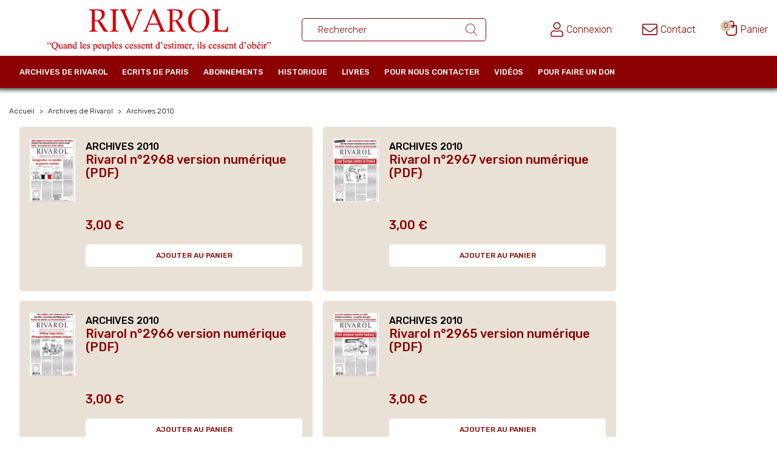

--- FILE ---
content_type: text/html; charset=utf-8
request_url: https://rivarol.com/9-archives-2010?page=2
body_size: 9496
content:
<!doctype html>
<html lang="fr">

  <head>
    
      
  <meta charset="utf-8">


  <meta http-equiv="x-ua-compatible" content="ie=edge">



  <title>Rivarol Archives 2010 (2)</title>
  <meta name="description" content="Rivarol Archives 2010">
  <meta name="keywords" content="Rivarol Archives 2010">
        <link rel="canonical" href="https://rivarol.com/9-archives-2010?page=2">
    
                  <link rel="alternate" href="https://rivarol.com/9-archives-2010" hreflang="fr">
        



  <meta name="viewport" content="width=device-width, initial-scale=1">



  <link rel="icon" type="image/vnd.microsoft.icon" href="/img/favicon.ico?1605608912">
  <link rel="shortcut icon" type="image/x-icon" href="/img/favicon.ico?1605608912">



    <link rel="stylesheet" href="https://rivarol.com/themes/rivarol/assets/cache/theme-250fdb63.css" type="text/css" media="all">

<link href="https://fonts.googleapis.com/css2?family=Rubik:wght@300;500&display=swap" rel="stylesheet">




  

  <script type="text/javascript">
        var MONDIALRELAY_ADDRESS_OPC = false;
        var MONDIALRELAY_AJAX_CHECKOUT_URL = "https:\/\/rivarol.com\/module\/mondialrelay\/ajaxCheckout";
        var MONDIALRELAY_CARRIER_METHODS = [];
        var MONDIALRELAY_COUNTRY_ISO = "";
        var MONDIALRELAY_DISPLAY_MAP = false;
        var MONDIALRELAY_ENSEIGNE = false;
        var MONDIALRELAY_LANG_ISO = "fr-FR";
        var MONDIALRELAY_NATIVE_RELAY_CARRIERS_IDS = [];
        var MONDIALRELAY_NO_SELECTION_ERROR = "Veuillez s\u00e9lectionner un Point Relais\u00ae.";
        var MONDIALRELAY_POSTCODE = "";
        var MONDIALRELAY_SAVE_RELAY_ERROR = "An unknown error has occurred; your selected Point Relais\u00ae could not be saved.\t";
        var MONDIALRELAY_SELECTED_RELAY_IDENTIFIER = null;
        var MONDIALRELAY_SELECTED_RELAY_INFOS = [];
        var ec_custom_ajax_url = "https:\/\/rivarol.com\/modules\/ec_customhtml\/ajax.php";
        var ec_custom_token = "f4ffca8bca0ec96499c085895052de01";
        var ec_lang = 1;
        var ec_shop = 1;
        var prestashop = {"cart":{"products":[],"totals":{"total":{"type":"total","label":"Total","amount":0,"value":"0,00\u00a0\u20ac"},"total_including_tax":{"type":"total","label":"Total TTC","amount":0,"value":"0,00\u00a0\u20ac"},"total_excluding_tax":{"type":"total","label":"Total HT :","amount":0,"value":"0,00\u00a0\u20ac"}},"subtotals":{"products":{"type":"products","label":"Sous-total","amount":0,"value":"0,00\u00a0\u20ac"},"discounts":null,"shipping":{"type":"shipping","label":"Livraison","amount":0,"value":"gratuit"},"tax":null},"products_count":0,"summary_string":"0 articles","vouchers":{"allowed":1,"added":[]},"discounts":[],"minimalPurchase":0,"minimalPurchaseRequired":""},"currency":{"name":"Euro","iso_code":"EUR","iso_code_num":"978","sign":"\u20ac"},"customer":{"lastname":null,"firstname":null,"email":null,"birthday":null,"newsletter":null,"newsletter_date_add":null,"optin":null,"website":null,"company":null,"siret":null,"ape":null,"is_logged":false,"gender":{"type":null,"name":null},"addresses":[]},"language":{"name":"Fran\u00e7ais (French)","iso_code":"fr","locale":"fr-FR","language_code":"fr","is_rtl":"0","date_format_lite":"d\/m\/Y","date_format_full":"d\/m\/Y H:i:s","id":1},"page":{"title":"","canonical":"https:\/\/rivarol.com\/9-archives-2010?page=2","meta":{"title":"Rivarol Archives 2010 (2)","description":"Rivarol Archives 2010","keywords":"Rivarol Archives 2010","robots":"index"},"page_name":"category","body_classes":{"lang-fr":true,"lang-rtl":false,"country-FR":true,"currency-EUR":true,"layout-left-column":true,"page-category":true,"tax-display-enabled":true,"category-id-9":true,"category-Archives 2010":true,"category-id-parent-6":true,"category-depth-level-3":true},"admin_notifications":[]},"shop":{"name":"Rivarol","logo":"\/img\/rivarol-logo-1602173266.jpg","stores_icon":"\/img\/logo_stores.png","favicon":"\/img\/favicon.ico"},"urls":{"base_url":"https:\/\/rivarol.com\/","current_url":"https:\/\/rivarol.com\/9-archives-2010?page=2","shop_domain_url":"https:\/\/rivarol.com","img_ps_url":"https:\/\/rivarol.com\/img\/","img_cat_url":"https:\/\/rivarol.com\/img\/c\/","img_lang_url":"https:\/\/rivarol.com\/img\/l\/","img_prod_url":"https:\/\/rivarol.com\/img\/p\/","img_manu_url":"https:\/\/rivarol.com\/img\/m\/","img_sup_url":"https:\/\/rivarol.com\/img\/su\/","img_ship_url":"https:\/\/rivarol.com\/img\/s\/","img_store_url":"https:\/\/rivarol.com\/img\/st\/","img_col_url":"https:\/\/rivarol.com\/img\/co\/","img_url":"https:\/\/rivarol.com\/themes\/rivarol\/assets\/img\/","css_url":"https:\/\/rivarol.com\/themes\/rivarol\/assets\/css\/","js_url":"https:\/\/rivarol.com\/themes\/rivarol\/assets\/js\/","pic_url":"https:\/\/rivarol.com\/upload\/","pages":{"address":"https:\/\/rivarol.com\/adresse","addresses":"https:\/\/rivarol.com\/adresses","authentication":"https:\/\/rivarol.com\/authentification","cart":"https:\/\/rivarol.com\/panier","category":"https:\/\/rivarol.com\/index.php?controller=category","cms":"https:\/\/rivarol.com\/index.php?controller=cms","contact":"https:\/\/rivarol.com\/index.php?controller=contact","discount":"https:\/\/rivarol.com\/bons-de-reduction","guest_tracking":"https:\/\/rivarol.com\/suivi-commande-invite","history":"https:\/\/rivarol.com\/historique-des-commandes","identity":"https:\/\/rivarol.com\/identite","index":"https:\/\/rivarol.com\/","my_account":"https:\/\/rivarol.com\/mon-compte","order_confirmation":"https:\/\/rivarol.com\/index.php?controller=order-confirmation","order_detail":"https:\/\/rivarol.com\/index.php?controller=order-detail","order_follow":"https:\/\/rivarol.com\/details-de-la-commande","order":"https:\/\/rivarol.com\/commande","order_return":"https:\/\/rivarol.com\/index.php?controller=order-return","order_slip":"https:\/\/rivarol.com\/avoirs","pagenotfound":"https:\/\/rivarol.com\/index.php?controller=pagenotfound","password":"https:\/\/rivarol.com\/mot-de-passe-oublie","pdf_invoice":"https:\/\/rivarol.com\/index.php?controller=pdf-invoice","pdf_order_return":"https:\/\/rivarol.com\/index.php?controller=pdf-order-return","pdf_order_slip":"https:\/\/rivarol.com\/index.php?controller=pdf-order-slip","prices_drop":"https:\/\/rivarol.com\/promotions","product":"https:\/\/rivarol.com\/index.php?controller=product","search":"https:\/\/rivarol.com\/recherche","sitemap":"https:\/\/rivarol.com\/plan-du-site","stores":"https:\/\/rivarol.com\/magasins","supplier":"https:\/\/rivarol.com\/fournisseurs","register":"https:\/\/rivarol.com\/authentification?create_account=1","order_login":"https:\/\/rivarol.com\/commande?login=1"},"alternative_langs":{"fr":"https:\/\/rivarol.com\/9-archives-2010"},"theme_assets":"\/themes\/rivarol\/assets\/","actions":{"logout":"https:\/\/rivarol.com\/?mylogout="},"no_picture_image":{"bySize":{"small_default":{"url":"https:\/\/rivarol.com\/img\/p\/fr-default-small_default.jpg","width":98,"height":98},"cart_default":{"url":"https:\/\/rivarol.com\/img\/p\/fr-default-cart_default.jpg","width":125,"height":125},"home_default":{"url":"https:\/\/rivarol.com\/img\/p\/fr-default-home_default.jpg","width":152,"height":213},"home_une":{"url":"https:\/\/rivarol.com\/img\/p\/fr-default-home_une.jpg","width":286,"height":402},"large_default":{"url":"https:\/\/rivarol.com\/img\/p\/fr-default-large_default.jpg","width":340,"height":477},"medium_default":{"url":"https:\/\/rivarol.com\/img\/p\/fr-default-medium_default.jpg","width":452,"height":452}},"small":{"url":"https:\/\/rivarol.com\/img\/p\/fr-default-small_default.jpg","width":98,"height":98},"medium":{"url":"https:\/\/rivarol.com\/img\/p\/fr-default-home_une.jpg","width":286,"height":402},"large":{"url":"https:\/\/rivarol.com\/img\/p\/fr-default-medium_default.jpg","width":452,"height":452},"legend":""}},"configuration":{"display_taxes_label":true,"display_prices_tax_incl":true,"is_catalog":false,"show_prices":true,"opt_in":{"partner":false},"quantity_discount":{"type":"discount","label":"Remise"},"voucher_enabled":1,"return_enabled":0},"field_required":[],"breadcrumb":{"links":[{"title":"Accueil","url":"https:\/\/rivarol.com\/"},{"title":"Archives de Rivarol","url":"https:\/\/rivarol.com\/6-archives-de-rivarol"},{"title":"Archives 2010","url":"https:\/\/rivarol.com\/9-archives-2010"}],"count":3},"link":{"protocol_link":"https:\/\/","protocol_content":"https:\/\/"},"time":1769758554,"static_token":"e0a8a8d247451be0ee28b2908b844f10","token":"212a2566d86a88886af23851012f9f00"};
        var psemailsubscription_subscription = "https:\/\/rivarol.com\/module\/ps_emailsubscription\/subscription";
      </script>
  <script src='https://js.heliumads.com/js/helium-v5.js' id='helium' data-origin='rivarol' nowprocket async></script>



  <!-- emarketing start -->


<!-- emarketing end -->  <link rel="prefetch" href="https://www.paypal.com/sdk/js?components=marks,funding-eligibility&amp;client-id=AXjYFXWyb4xJCErTUDiFkzL0Ulnn-bMm4fal4G-1nQXQ1ZQxp06fOuE7naKUXGkq2TZpYSiI9xXbs4eo&amp;merchant-id=YGGM65T8EURGY&amp;currency=EUR&amp;intent=capture&amp;commit=false&amp;vault=false&amp;integration-date=2022-14-06&amp;disable-funding=card,paylater" as="script">




    
  </head>

  <body id="category" class="categorylike lang-fr country-fr currency-eur layout-left-column page-category tax-display-enabled category-id-9 category-archives-2010 category-id-parent-6 category-depth-level-3">

    
      
    

    <main>
      
              

      <header id="header">
        
          
  <div class="header-banner">
    <!-- Static Block module -->
<!-- /Static block module -->
  </div>




  <nav class="header-nav">
    <div class="container header-nav-inner">
      <div id="_desktop_logo">
                  <a href="https://rivarol.com/">
            <img class="logo img-responsive" src="/img/rivarol-logo-1602173266.jpg" alt="Rivarol">
          </a>
              </div>
      <div id="nav1">
        <!-- Block search module TOP -->
<div id="search_widget" class="search-widget" data-search-controller-url="//rivarol.com/recherche">
	<form method="get" action="//rivarol.com/recherche">
		<input type="hidden" name="controller" value="search">
		<input type="text" name="s" value="" placeholder="Rechercher" aria-label="Rechercher un ouvrage">
		<button type="submit">
			<svg xmlns="http://www.w3.org/2000/svg" width="19.258" height="20" viewBox="0 0 19.258 20"><defs></defs><path class="a" d="M20.135,19.361l-5.611-5.835a7.936,7.936,0,1,0-.558.509l5.624,5.849a.378.378,0,1,0,.544-.523ZM8.913,15.1A7.174,7.174,0,1,1,16.087,7.93,7.182,7.182,0,0,1,8.913,15.1Z" transform="translate(-0.983)"/></svg>
			      				</button>
	</form>
</div>
<!-- /Block search module TOP -->
<!-- Static Block module -->
<!-- /Static block module -->
      </div>
      <div id="nav2">
        <div class="mobile">
          <div id="menu-icon">
            <i class="material-icons d-inline">&#xE5D2;</i>
          </div>
        </div>
        <div class="searchtrigger">
          <svg xmlns="http://www.w3.org/2000/svg" viewBox="0 0 512 512" width="25" height="25"><path d="M508.5 481.6l-129-129c-2.3-2.3-5.3-3.5-8.5-3.5h-10.3C395 312 416 262.5 416 208 416 93.1 322.9 0 208 0S0 93.1 0 208s93.1 208 208 208c54.5 0 104-21 141.1-55.2V371c0 3.2 1.3 6.2 3.5 8.5l129 129c4.7 4.7 12.3 4.7 17 0l9.9-9.9c4.7-4.7 4.7-12.3 0-17zM208 384c-97.3 0-176-78.7-176-176S110.7 32 208 32s176 78.7 176 176-78.7 176-176 176z"/></svg>
        </div>
        <div id="_desktop_user_info">
  <div class="user-info">
          <a
        href="https://rivarol.com/mon-compte"
        title="Identifiez-vous"
        rel="nofollow"
      >
        <svg xmlns="http://www.w3.org/2000/svg" viewBox="0 0 448 512" width="20.858" height="25"><path d="M313.6 288c-28.7 0-42.5 16-89.6 16-47.1 0-60.8-16-89.6-16C60.2 288 0 348.2 0 422.4V464c0 26.5 21.5 48 48 48h352c26.5 0 48-21.5 48-48v-41.6c0-74.2-60.2-134.4-134.4-134.4zM416 464c0 8.8-7.2 16-16 16H48c-8.8 0-16-7.2-16-16v-41.6C32 365.9 77.9 320 134.4 320c19.6 0 39.1 16 89.6 16 50.4 0 70-16 89.6-16 56.5 0 102.4 45.9 102.4 102.4V464zM224 256c70.7 0 128-57.3 128-128S294.7 0 224 0 96 57.3 96 128s57.3 128 128 128zm0-224c52.9 0 96 43.1 96 96s-43.1 96-96 96-96-43.1-96-96 43.1-96 96-96z"/></svg>
        <span>Connexion</span>
      </a>
      </div>
</div>
<div id="_desktop_contact_link">
  <div id="contact-link">
      <a href="https://rivarol.com/index.php?controller=contact">
        <svg xmlns="http://www.w3.org/2000/svg" viewBox="0 0 512 512" width="25" height="25"><path d="M464 64H48C21.5 64 0 85.5 0 112v288c0 26.5 21.5 48 48 48h416c26.5 0 48-21.5 48-48V112c0-26.5-21.5-48-48-48zM48 96h416c8.8 0 16 7.2 16 16v41.4c-21.9 18.5-53.2 44-150.6 121.3-16.9 13.4-50.2 45.7-73.4 45.3-23.2.4-56.6-31.9-73.4-45.3C85.2 197.4 53.9 171.9 32 153.4V112c0-8.8 7.2-16 16-16zm416 320H48c-8.8 0-16-7.2-16-16V195c22.8 18.7 58.8 47.6 130.7 104.7 20.5 16.4 56.7 52.5 93.3 52.3 36.4.3 72.3-35.5 93.3-52.3 71.9-57.1 107.9-86 130.7-104.7v205c0 8.8-7.2 16-16 16z"/></svg>
        <span>Contact</span>
      </a>
  </div>
</div>
<div id="_desktop_cart">
  <div class="blockcart cart-preview inactive" data-refresh-url="//rivarol.com/module/ps_shoppingcart/ajax">
    <div class="header">
              <div class="grp-svg">
          <svg width="19px" height="25px" viewBox="0 0 21 28" version="1.1" xmlns="http://www.w3.org/2000/svg" xmlns:xlink="http://www.w3.org/1999/xlink">
          <g stroke="none" stroke-width="1" fill="none" fill-rule="evenodd">
              <g id="header---ui" transform="translate(-1327.000000, -103.000000)">
                  <g id="icon-panier">
                      <g transform="translate(1327.000000, 103.000000)">
                          <path d="M2,9 C1.44771525,9 1,9.44771525 1,10 L1,22 C1,24.7614237 3.23857625,27 6,27 L14,27 C16.7614237,27 19,24.7614237 19,22 L19,10 C19,9.44771525 18.5522847,9 18,9 L2,9 Z" id="Rectangle" stroke="#8B0000" stroke-width="2"></path>
                          <path d="M14,1 L6,1 L6,7.89285714 C6,10.1658594 7.79566215,12 10,12 C12.2043379,12 14,10.1658594 14,7.89285714 L14,1 Z" id="Rectangle" stroke="#8B0000" stroke-width="2" transform="translate(10.000000, 6.500000) rotate(-180.000000) translate(-10.000000, -6.500000) "></path>
                      </g>
                  </g>
              </g>
          </g>
        </svg>
          <span class="cart-products-count">0</span>
        </div>
        <span>Panier</span>
          </div>
  </div>
</div>
<!-- Static Block module -->
<!-- /Static block module -->
      </div>
    </div>
  </nav>




  <div class="header-top">
    <div class="container">
      

<div class="menu js-top-menu position-static hidden-sm-down" id="_desktop_top_menu">
    
          <ul class="top-menu" id="top-menu" data-depth="0">
                    <li class="category" id="category-6">
                          <a
                class="dropdown-item"
                href="https://rivarol.com/6-archives-de-rivarol" data-depth="0"
                              >
                                                                      <span class="float-xs-right chevronmenu">
                    <span data-target="#top_sub_menu_13216" data-toggle="collapse" class="navbar-toggler collapse-icons">
                      <i class="material-icons add">&#xE313;</i>
                      <i class="material-icons remove">&#xE316;</i>
                    </span>
                  </span>
                                Archives de Rivarol
              </a>
                            <div  class="popover sub-menu js-sub-menu collapse" id="top_sub_menu_13216">
                
          <ul class="top-menu"  data-depth="1">
                    <li class="category" id="category-34">
                          <a
                class="dropdown-item dropdown-submenu"
                href="https://rivarol.com/34-version-papier-1-an-d-archive" data-depth="1"
                              >
                                Version papier
              </a>
                          </li>
                    <li class="category" id="category-87">
                          <a
                class="dropdown-item dropdown-submenu"
                href="https://rivarol.com/87-archives-2026" data-depth="1"
                              >
                                Archives 2026
              </a>
                          </li>
                    <li class="category" id="category-86">
                          <a
                class="dropdown-item dropdown-submenu"
                href="https://rivarol.com/86-archives-2025" data-depth="1"
                              >
                                Archives 2025
              </a>
                          </li>
                    <li class="category" id="category-76">
                          <a
                class="dropdown-item dropdown-submenu"
                href="https://rivarol.com/76-archives-2024" data-depth="1"
                              >
                                Archives 2024
              </a>
                          </li>
                    <li class="category" id="category-61">
                          <a
                class="dropdown-item dropdown-submenu"
                href="https://rivarol.com/61-archives-2023" data-depth="1"
                              >
                                Archives 2023
              </a>
                          </li>
                    <li class="category" id="category-50">
                          <a
                class="dropdown-item dropdown-submenu"
                href="https://rivarol.com/50-archives-2022" data-depth="1"
                              >
                                Archives 2022
              </a>
                          </li>
                    <li class="category" id="category-49">
                          <a
                class="dropdown-item dropdown-submenu"
                href="https://rivarol.com/49-archives-2021" data-depth="1"
                              >
                                Archives 2021
              </a>
                          </li>
                    <li class="category" id="category-45">
                          <a
                class="dropdown-item dropdown-submenu"
                href="https://rivarol.com/45-archives-2020" data-depth="1"
                              >
                                Archives 2020
              </a>
                          </li>
                    <li class="category" id="category-42">
                          <a
                class="dropdown-item dropdown-submenu"
                href="https://rivarol.com/42-archives-2019" data-depth="1"
                              >
                                Archives 2019
              </a>
                          </li>
                    <li class="category" id="category-41">
                          <a
                class="dropdown-item dropdown-submenu"
                href="https://rivarol.com/41-archives-2018" data-depth="1"
                              >
                                Archives 2018
              </a>
                          </li>
                    <li class="category" id="category-39">
                          <a
                class="dropdown-item dropdown-submenu"
                href="https://rivarol.com/39-archives-2017" data-depth="1"
                              >
                                Archives 2017
              </a>
                          </li>
                    <li class="category" id="category-33">
                          <a
                class="dropdown-item dropdown-submenu"
                href="https://rivarol.com/33-archives-2016" data-depth="1"
                              >
                                Archives 2016
              </a>
                          </li>
                    <li class="category" id="category-31">
                          <a
                class="dropdown-item dropdown-submenu"
                href="https://rivarol.com/31-archives-2015" data-depth="1"
                              >
                                Archives 2015
              </a>
                          </li>
                    <li class="category" id="category-29">
                          <a
                class="dropdown-item dropdown-submenu"
                href="https://rivarol.com/29-archives-2014" data-depth="1"
                              >
                                Archives 2014
              </a>
                          </li>
                    <li class="category" id="category-25">
                          <a
                class="dropdown-item dropdown-submenu"
                href="https://rivarol.com/25-archives-2013" data-depth="1"
                              >
                                Archives 2013
              </a>
                          </li>
                    <li class="category" id="category-21">
                          <a
                class="dropdown-item dropdown-submenu"
                href="https://rivarol.com/21-archives-2012" data-depth="1"
                              >
                                Archives 2012
              </a>
                          </li>
                    <li class="category" id="category-8">
                          <a
                class="dropdown-item dropdown-submenu"
                href="https://rivarol.com/8-archives-2011" data-depth="1"
                              >
                                Archives 2011
              </a>
                          </li>
                    <li class="category current " id="category-9">
                          <a
                class="dropdown-item dropdown-submenu"
                href="https://rivarol.com/9-archives-2010" data-depth="1"
                              >
                                Archives 2010
              </a>
                          </li>
                    <li class="category" id="category-10">
                          <a
                class="dropdown-item dropdown-submenu"
                href="https://rivarol.com/10-archives-2009" data-depth="1"
                              >
                                Archives 2009
              </a>
                          </li>
                    <li class="category" id="category-11">
                          <a
                class="dropdown-item dropdown-submenu"
                href="https://rivarol.com/11-archives-2008" data-depth="1"
                              >
                                Archives 2008
              </a>
                          </li>
                    <li class="category" id="category-67">
                          <a
                class="dropdown-item dropdown-submenu"
                href="https://rivarol.com/67-archives-2007" data-depth="1"
                              >
                                Archives 2007
              </a>
                          </li>
                    <li class="category" id="category-66">
                          <a
                class="dropdown-item dropdown-submenu"
                href="https://rivarol.com/66-archives-2006" data-depth="1"
                              >
                                Archives 2006
              </a>
                          </li>
                    <li class="category" id="category-51">
                          <a
                class="dropdown-item dropdown-submenu"
                href="https://rivarol.com/51-archives-2005" data-depth="1"
                              >
                                Archives 2005
              </a>
                          </li>
                    <li class="category" id="category-52">
                          <a
                class="dropdown-item dropdown-submenu"
                href="https://rivarol.com/52-archives-2004" data-depth="1"
                              >
                                Archives 2004
              </a>
                          </li>
                    <li class="category" id="category-53">
                          <a
                class="dropdown-item dropdown-submenu"
                href="https://rivarol.com/53-archives-2003" data-depth="1"
                              >
                                Archives 2003
              </a>
                          </li>
                    <li class="category" id="category-54">
                          <a
                class="dropdown-item dropdown-submenu"
                href="https://rivarol.com/54-archives-2002" data-depth="1"
                              >
                                Archives 2002
              </a>
                          </li>
                    <li class="category" id="category-56">
                          <a
                class="dropdown-item dropdown-submenu"
                href="https://rivarol.com/56-archives-2001" data-depth="1"
                              >
                                Archives 2001
              </a>
                          </li>
                    <li class="category" id="category-57">
                          <a
                class="dropdown-item dropdown-submenu"
                href="https://rivarol.com/57-archives-2000" data-depth="1"
                              >
                                Archives 2000
              </a>
                          </li>
                    <li class="category" id="category-58">
                          <a
                class="dropdown-item dropdown-submenu"
                href="https://rivarol.com/58-archives-1999" data-depth="1"
                              >
                                Archives 1999
              </a>
                          </li>
                    <li class="category" id="category-59">
                          <a
                class="dropdown-item dropdown-submenu"
                href="https://rivarol.com/59-archives-1998" data-depth="1"
                              >
                                Archives 1998
              </a>
                          </li>
                    <li class="category" id="category-60">
                          <a
                class="dropdown-item dropdown-submenu"
                href="https://rivarol.com/60-archives-1997" data-depth="1"
                              >
                                Archives 1997
              </a>
                          </li>
                    <li class="category" id="category-62">
                          <a
                class="dropdown-item dropdown-submenu"
                href="https://rivarol.com/62-archives-1996" data-depth="1"
                              >
                                Archives 1996
              </a>
                          </li>
                    <li class="category" id="category-63">
                          <a
                class="dropdown-item dropdown-submenu"
                href="https://rivarol.com/63-archives-1995" data-depth="1"
                              >
                                Archives 1995
              </a>
                          </li>
                    <li class="category" id="category-64">
                          <a
                class="dropdown-item dropdown-submenu"
                href="https://rivarol.com/64-archives-1994" data-depth="1"
                              >
                                Archives 1994
              </a>
                          </li>
                    <li class="category" id="category-65">
                          <a
                class="dropdown-item dropdown-submenu"
                href="https://rivarol.com/65-archives-1993" data-depth="1"
                              >
                                Archives 1993
              </a>
                          </li>
                    <li class="category" id="category-68">
                          <a
                class="dropdown-item dropdown-submenu"
                href="https://rivarol.com/68-archives-1992" data-depth="1"
                              >
                                Archives 1992
              </a>
                          </li>
                    <li class="category" id="category-69">
                          <a
                class="dropdown-item dropdown-submenu"
                href="https://rivarol.com/69-archives-1991" data-depth="1"
                              >
                                Archives 1991
              </a>
                          </li>
                    <li class="category" id="category-70">
                          <a
                class="dropdown-item dropdown-submenu"
                href="https://rivarol.com/70-archives-1990" data-depth="1"
                              >
                                Archives 1990
              </a>
                          </li>
                    <li class="category" id="category-74">
                          <a
                class="dropdown-item dropdown-submenu"
                href="https://rivarol.com/74-archives-1989" data-depth="1"
                              >
                                Archives 1989
              </a>
                          </li>
                    <li class="category" id="category-75">
                          <a
                class="dropdown-item dropdown-submenu"
                href="https://rivarol.com/75-archives-1988" data-depth="1"
                              >
                                Archives 1988
              </a>
                          </li>
                    <li class="category" id="category-77">
                          <a
                class="dropdown-item dropdown-submenu"
                href="https://rivarol.com/77-archives-1987" data-depth="1"
                              >
                                Archives 1987
              </a>
                          </li>
                    <li class="category" id="category-78">
                          <a
                class="dropdown-item dropdown-submenu"
                href="https://rivarol.com/78-archives-1986" data-depth="1"
                              >
                                Archives 1986
              </a>
                          </li>
                    <li class="category" id="category-79">
                          <a
                class="dropdown-item dropdown-submenu"
                href="https://rivarol.com/79-archives-1985" data-depth="1"
                              >
                                Archives 1985
              </a>
                          </li>
                    <li class="category" id="category-80">
                          <a
                class="dropdown-item dropdown-submenu"
                href="https://rivarol.com/80-archives-1984" data-depth="1"
                              >
                                Archives 1984
              </a>
                          </li>
                    <li class="category" id="category-81">
                          <a
                class="dropdown-item dropdown-submenu"
                href="https://rivarol.com/81-archives-1983" data-depth="1"
                              >
                                Archives 1983
              </a>
                          </li>
                    <li class="category" id="category-82">
                          <a
                class="dropdown-item dropdown-submenu"
                href="https://rivarol.com/82-archives-1982" data-depth="1"
                              >
                                Archives 1982
              </a>
                          </li>
                    <li class="category" id="category-83">
                          <a
                class="dropdown-item dropdown-submenu"
                href="https://rivarol.com/83-archives-1981" data-depth="1"
                              >
                                Archives 1981
              </a>
                          </li>
                    <li class="category" id="category-84">
                          <a
                class="dropdown-item dropdown-submenu"
                href="https://rivarol.com/84-archives-1980" data-depth="1"
                              >
                                Archives 1980
              </a>
                          </li>
                    <li class="category" id="category-85">
                          <a
                class="dropdown-item dropdown-submenu"
                href="https://rivarol.com/85-archives-1979" data-depth="1"
                              >
                                Archives 1979
              </a>
                          </li>
              </ul>
    
              </div>
                          </li>
                    <li class="category" id="category-7">
                          <a
                class="dropdown-item"
                href="https://rivarol.com/7-ecrits-de-paris" data-depth="0"
                              >
                                                                      <span class="float-xs-right chevronmenu">
                    <span data-target="#top_sub_menu_98430" data-toggle="collapse" class="navbar-toggler collapse-icons">
                      <i class="material-icons add">&#xE313;</i>
                      <i class="material-icons remove">&#xE316;</i>
                    </span>
                  </span>
                                Ecrits de Paris
              </a>
                            <div  class="popover sub-menu js-sub-menu collapse" id="top_sub_menu_98430">
                
          <ul class="top-menu"  data-depth="1">
                    <li class="category" id="category-73">
                          <a
                class="dropdown-item dropdown-submenu"
                href="https://rivarol.com/73-archive-edp-2021" data-depth="1"
                              >
                                Archive EdP 2021
              </a>
                          </li>
                    <li class="category" id="category-46">
                          <a
                class="dropdown-item dropdown-submenu"
                href="https://rivarol.com/46-archives-edp-2020" data-depth="1"
                              >
                                Archives EdP 2020
              </a>
                          </li>
                    <li class="category" id="category-43">
                          <a
                class="dropdown-item dropdown-submenu"
                href="https://rivarol.com/43-archives-edp-209" data-depth="1"
                              >
                                Archives EdP 2019
              </a>
                          </li>
                    <li class="category" id="category-40">
                          <a
                class="dropdown-item dropdown-submenu"
                href="https://rivarol.com/40-archives-edp-2018" data-depth="1"
                              >
                                Archives EdP 2018
              </a>
                          </li>
                    <li class="category" id="category-38">
                          <a
                class="dropdown-item dropdown-submenu"
                href="https://rivarol.com/38-archives-edp-2017" data-depth="1"
                              >
                                Archives EdP 2017
              </a>
                          </li>
                    <li class="category" id="category-32">
                          <a
                class="dropdown-item dropdown-submenu"
                href="https://rivarol.com/32-archives-edp-2016" data-depth="1"
                              >
                                Archives EDP 2016
              </a>
                          </li>
                    <li class="category" id="category-30">
                          <a
                class="dropdown-item dropdown-submenu"
                href="https://rivarol.com/30-archives-edp-2015" data-depth="1"
                              >
                                Archives EDP 2015
              </a>
                          </li>
                    <li class="category" id="category-27">
                          <a
                class="dropdown-item dropdown-submenu"
                href="https://rivarol.com/27-archives-edp-2014" data-depth="1"
                              >
                                Archives EDP 2014
              </a>
                          </li>
                    <li class="category" id="category-26">
                          <a
                class="dropdown-item dropdown-submenu"
                href="https://rivarol.com/26-archives-edp-2013" data-depth="1"
                              >
                                Archives EdP 2013
              </a>
                          </li>
                    <li class="category" id="category-15">
                          <a
                class="dropdown-item dropdown-submenu"
                href="https://rivarol.com/15-archivesedp-2012" data-depth="1"
                              >
                                Archives EdP 2012
              </a>
                          </li>
                    <li class="category" id="category-12">
                          <a
                class="dropdown-item dropdown-submenu"
                href="https://rivarol.com/12-archivesedp-2011" data-depth="1"
                              >
                                Archives EdP 2011
              </a>
                          </li>
                    <li class="category" id="category-13">
                          <a
                class="dropdown-item dropdown-submenu"
                href="https://rivarol.com/13-archivesedp-2010" data-depth="1"
                              >
                                Archives EdP 2010
              </a>
                          </li>
                    <li class="category" id="category-14">
                          <a
                class="dropdown-item dropdown-submenu"
                href="https://rivarol.com/14-archivesedp-2009" data-depth="1"
                              >
                                Archives EdP 2009
              </a>
                          </li>
                    <li class="category" id="category-22">
                          <a
                class="dropdown-item dropdown-submenu"
                href="https://rivarol.com/22-archives-edp-2008" data-depth="1"
                              >
                                Archives EdP 2008
              </a>
                          </li>
                    <li class="category" id="category-23">
                          <a
                class="dropdown-item dropdown-submenu"
                href="https://rivarol.com/23-archives-edp-2007" data-depth="1"
                              >
                                Archives EdP 2007
              </a>
                          </li>
                    <li class="category" id="category-35">
                          <a
                class="dropdown-item dropdown-submenu"
                href="https://rivarol.com/35-archives-2006" data-depth="1"
                              >
                                Archives EdP 2006
              </a>
                          </li>
                    <li class="category" id="category-36">
                          <a
                class="dropdown-item dropdown-submenu"
                href="https://rivarol.com/36-archives-edp-2005" data-depth="1"
                              >
                                Archives EdP 2005
              </a>
                          </li>
                    <li class="category" id="category-37">
                          <a
                class="dropdown-item dropdown-submenu"
                href="https://rivarol.com/37-archives-edp-2006" data-depth="1"
                              >
                                Archives EdP 2004
              </a>
                          </li>
                    <li class="category" id="category-72">
                          <a
                class="dropdown-item dropdown-submenu"
                href="https://rivarol.com/72-archives-edp-2003" data-depth="1"
                              >
                                Archives EDP 2003
              </a>
                          </li>
                    <li class="category" id="category-47">
                          <a
                class="dropdown-item dropdown-submenu"
                href="https://rivarol.com/47-ecrits-de-paris-papier" data-depth="1"
                              >
                                Ecrits de Paris (Papier)
              </a>
                          </li>
              </ul>
    
              </div>
                          </li>
                    <li class="category" id="category-18">
                          <a
                class="dropdown-item"
                href="https://rivarol.com/18-abonnements" data-depth="0"
                              >
                                Abonnements
              </a>
                          </li>
                    <li class="cms-page" id="cms-page-7">
                          <a
                class="dropdown-item"
                href="https://rivarol.com/content/7-historique" data-depth="0"
                              >
                                Historique
              </a>
                          </li>
                    <li class="category" id="category-16">
                          <a
                class="dropdown-item"
                href="https://rivarol.com/16-livres" data-depth="0"
                              >
                                Livres
              </a>
                          </li>
                    <li class="link" id="lnk-pour-nous-contacter">
                          <a
                class="dropdown-item"
                href="https://rivarol.com/index.php?controller=contact" data-depth="0"
                              >
                                Pour nous contacter
              </a>
                          </li>
                    <li class="link" id="lnk-videos">
                          <a
                class="dropdown-item"
                href="https://odysee.com/@RIVAROL:6" data-depth="0"
                 target="_blank"               >
                                Vidéos
              </a>
                          </li>
                    <li class="link" id="lnk-pour-faire-un-don">
                          <a
                class="dropdown-item"
                href="https://donate.stripe.com/eVadRAabn9i24neeUU" data-depth="0"
                 target="_blank"               >
                                Pour faire un don
              </a>
                          </li>
              </ul>
    
    <div class="clearfix"></div>
</div>
<!-- Static Block module -->
<!-- /Static block module -->
      <div id="mobile_top_menu_wrapper" class="row" style="display:none;">
        <div class="js-top-menu mobile" id="_mobile_top_menu"></div>
        <div class="js-top-menu-bottom">
          <div id="_mobile_currency_selector"></div>
                    <div id="_mobile_contact_link"></div>
        </div>
      </div>
    </div>
  </div>
  

        
      </header>

      
        
<aside id="notifications">
  <div class="container">
    
    
    
      </div>
</aside>
      

      <section id="wrapper">
        
                <div class="container">
                  
            

 
<nav data-depth="3" class="breadcrumb hidden-sm-down">
  <ol itemscope itemtype="http://schema.org/BreadcrumbList">
          
        <li itemprop="itemListElement" itemscope itemtype="http://schema.org/ListItem">
          <a itemprop="item" href="https://rivarol.com/">
            <span itemprop="name">Accueil</span>
          </a>
          <meta itemprop="position" content="1">
        </li>
      
          
        <li itemprop="itemListElement" itemscope itemtype="http://schema.org/ListItem">
          <a itemprop="item" href="https://rivarol.com/6-archives-de-rivarol">
            <span itemprop="name">Archives de Rivarol</span>
          </a>
          <meta itemprop="position" content="2">
        </li>
      
          
        <li itemprop="itemListElement" itemscope itemtype="http://schema.org/ListItem">
          <a itemprop="item" href="https://rivarol.com/9-archives-2010">
            <span itemprop="name">Archives 2010</span>
          </a>
          <meta itemprop="position" content="3">
        </li>
      
      </ol>
</nav>
          

          






          
            <div id="left-column" class="col-xs-12 col-sm-4 col-md-3">
                              <!-- Static Block module -->
<!-- /Static block module -->
                          </div>
          

          
  <div id="content-wrapper" class="left-column col-xs-12 col-sm-8 col-md-9">
    
    
  <section id="main">

    
    <div id="js-product-list-header">
    </div>


    <section id="products">
      
        <div>
          
            <div id="js-product-list-top" class="row products-selection">
  <div class="col-md-6 hidden-sm-down total-products">
          <p>Il y a 47 produits.</p>
      </div>
  <div class="col-md-6">
    <div class="row sort-by-row">

      
        
<span class="sort-by">Trier par </span>
<div class="products-sort-order dropdown">
    <button
        class="btn-unstyle select-title"
        rel="nofollow"
        data-toggle="dropdown"
        aria-haspopup="true"
        aria-expanded="false">
        <span></span>
        <i class="material-icons">expand_more</i>
    </button>
    <div class="dropdown-menu">
                <a
            rel="nofollow"
            href="https://rivarol.com/9-archives-2010?order=product.position.desc"
            class="select-list js-search-link"
        >
            Pertinence
        </a>
                <a
            rel="nofollow"
            href="https://rivarol.com/9-archives-2010?order=product.name.asc"
            class="select-list js-search-link"
        >
            Nom, A à Z
        </a>
                <a
            rel="nofollow"
            href="https://rivarol.com/9-archives-2010?order=product.name.desc"
            class="select-list js-search-link"
        >
            Nom, Z à A
        </a>
                <a
            rel="nofollow"
            href="https://rivarol.com/9-archives-2010?order=product.price.asc"
            class="select-list js-search-link"
        >
            Prix, croissant
        </a>
                <a
            rel="nofollow"
            href="https://rivarol.com/9-archives-2010?order=product.price.desc"
            class="select-list js-search-link"
        >
            Prix, décroissant
        </a>
            </div>
</div>
      

          </div>
  </div>
  <div class="col-sm-12 hidden-md-up text-sm-center showing">
    Affichage 13-24 de 47 article(s)
  </div>
</div>
          
        </div>

        
          <div id="" class="hidden-sm-down">
            
          </div>
        

        <div>
          
            <div id="js-product-list">
  <div class="products row">
          
        

      
  <article class="product-miniature js-product-miniature" data-id-product="361" data-id-product-attribute="0" itemscope itemtype="http://schema.org/Product">
    <div class="thumbnail-container minia-both">
      
                  <a href="https://rivarol.com/archives-2010/361-rivarol-n2968-version-numerique-pdf.html" class="thumbnail product-thumbnail minia-left">
            <img
              src="https://rivarol.com/413-home_default/rivarol-n2968-version-numerique-pdf.jpg"
              alt="Rivarol n°2968 version numérique (PDF)"
              data-full-size-image-url="https://rivarol.com/413-medium_default/rivarol-n2968-version-numerique-pdf.jpg"
              loading="lazy"
              width="152"
              height="231"
            />
          </a>
              

      <div class="product-description minia-right">
        <div class="default-category">Archives 2010</div>
        
                      <h2 class="h3 product-title" itemprop="name"><a class="leprodname" href="https://rivarol.com/archives-2010/361-rivarol-n2968-version-numerique-pdf.html">Rivarol n°2968 version numérique (PDF)</a></h2>
                  

        
                      <div class="product-price-and-shipping">

              

              <span class="sr-only">Prix</span>
              <span itemprop="price" class="price">3,00 €</span>

              

              

              
              
            </div>
                  

        <div class="action-bottom">
                              <form class="minia-addtocart" action="https://rivarol.com/panier" method="post">
                  <input type="hidden" name="token" value="e0a8a8d247451be0ee28b2908b844f10">
                  <input type="hidden" value="361" name="id_product">
                  <input type="number" class="input-group form-control" name="qty" value="1" style="display:none">
                  <button data-button-action="add-to-cart"  class="btn btn-primary">
                      Ajouter au panier
                  </button>
                </form>
                      </div>

        
          
        
      </div>



    </div>
  </article>

      
          
        

      
  <article class="product-miniature js-product-miniature" data-id-product="359" data-id-product-attribute="0" itemscope itemtype="http://schema.org/Product">
    <div class="thumbnail-container minia-both">
      
                  <a href="https://rivarol.com/archives-2010/359-rivarol-n2967-version-numerique-pdf.html" class="thumbnail product-thumbnail minia-left">
            <img
              src="https://rivarol.com/414-home_default/rivarol-n2967-version-numerique-pdf.jpg"
              alt="Rivarol n°2967 version numérique (PDF)"
              data-full-size-image-url="https://rivarol.com/414-medium_default/rivarol-n2967-version-numerique-pdf.jpg"
              loading="lazy"
              width="152"
              height="231"
            />
          </a>
              

      <div class="product-description minia-right">
        <div class="default-category">Archives 2010</div>
        
                      <h2 class="h3 product-title" itemprop="name"><a class="leprodname" href="https://rivarol.com/archives-2010/359-rivarol-n2967-version-numerique-pdf.html">Rivarol n°2967 version numérique (PDF)</a></h2>
                  

        
                      <div class="product-price-and-shipping">

              

              <span class="sr-only">Prix</span>
              <span itemprop="price" class="price">3,00 €</span>

              

              

              
              
            </div>
                  

        <div class="action-bottom">
                              <form class="minia-addtocart" action="https://rivarol.com/panier" method="post">
                  <input type="hidden" name="token" value="e0a8a8d247451be0ee28b2908b844f10">
                  <input type="hidden" value="359" name="id_product">
                  <input type="number" class="input-group form-control" name="qty" value="1" style="display:none">
                  <button data-button-action="add-to-cart"  class="btn btn-primary">
                      Ajouter au panier
                  </button>
                </form>
                      </div>

        
          
        
      </div>



    </div>
  </article>

      
          
        

      
  <article class="product-miniature js-product-miniature" data-id-product="362" data-id-product-attribute="0" itemscope itemtype="http://schema.org/Product">
    <div class="thumbnail-container minia-both">
      
                  <a href="https://rivarol.com/archives-2010/362-rivarol-n2966-version-numerique-pdf.html" class="thumbnail product-thumbnail minia-left">
            <img
              src="https://rivarol.com/415-home_default/rivarol-n2966-version-numerique-pdf.jpg"
              alt="Rivarol n°2966 version numérique (PDF)"
              data-full-size-image-url="https://rivarol.com/415-medium_default/rivarol-n2966-version-numerique-pdf.jpg"
              loading="lazy"
              width="152"
              height="231"
            />
          </a>
              

      <div class="product-description minia-right">
        <div class="default-category">Archives 2010</div>
        
                      <h2 class="h3 product-title" itemprop="name"><a class="leprodname" href="https://rivarol.com/archives-2010/362-rivarol-n2966-version-numerique-pdf.html">Rivarol n°2966 version numérique (PDF)</a></h2>
                  

        
                      <div class="product-price-and-shipping">

              

              <span class="sr-only">Prix</span>
              <span itemprop="price" class="price">3,00 €</span>

              

              

              
              
            </div>
                  

        <div class="action-bottom">
                              <form class="minia-addtocart" action="https://rivarol.com/panier" method="post">
                  <input type="hidden" name="token" value="e0a8a8d247451be0ee28b2908b844f10">
                  <input type="hidden" value="362" name="id_product">
                  <input type="number" class="input-group form-control" name="qty" value="1" style="display:none">
                  <button data-button-action="add-to-cart"  class="btn btn-primary">
                      Ajouter au panier
                  </button>
                </form>
                      </div>

        
          
        
      </div>



    </div>
  </article>

      
          
        

      
  <article class="product-miniature js-product-miniature" data-id-product="360" data-id-product-attribute="0" itemscope itemtype="http://schema.org/Product">
    <div class="thumbnail-container minia-both">
      
                  <a href="https://rivarol.com/archives-2010/360-rivarol-n2965-version-numerique-pdf.html" class="thumbnail product-thumbnail minia-left">
            <img
              src="https://rivarol.com/416-home_default/rivarol-n2965-version-numerique-pdf.jpg"
              alt="Rivarol n°2965 version numérique (PDF)"
              data-full-size-image-url="https://rivarol.com/416-medium_default/rivarol-n2965-version-numerique-pdf.jpg"
              loading="lazy"
              width="152"
              height="231"
            />
          </a>
              

      <div class="product-description minia-right">
        <div class="default-category">Archives 2010</div>
        
                      <h2 class="h3 product-title" itemprop="name"><a class="leprodname" href="https://rivarol.com/archives-2010/360-rivarol-n2965-version-numerique-pdf.html">Rivarol n°2965 version numérique (PDF)</a></h2>
                  

        
                      <div class="product-price-and-shipping">

              

              <span class="sr-only">Prix</span>
              <span itemprop="price" class="price">3,00 €</span>

              

              

              
              
            </div>
                  

        <div class="action-bottom">
                              <form class="minia-addtocart" action="https://rivarol.com/panier" method="post">
                  <input type="hidden" name="token" value="e0a8a8d247451be0ee28b2908b844f10">
                  <input type="hidden" value="360" name="id_product">
                  <input type="number" class="input-group form-control" name="qty" value="1" style="display:none">
                  <button data-button-action="add-to-cart"  class="btn btn-primary">
                      Ajouter au panier
                  </button>
                </form>
                      </div>

        
          
        
      </div>



    </div>
  </article>

      
          
        

      
  <article class="product-miniature js-product-miniature" data-id-product="364" data-id-product-attribute="0" itemscope itemtype="http://schema.org/Product">
    <div class="thumbnail-container minia-both">
      
                  <a href="https://rivarol.com/archives-2010/364-rivarol-n2964-version-numerique-pdf.html" class="thumbnail product-thumbnail minia-left">
            <img
              src="https://rivarol.com/417-home_default/rivarol-n2964-version-numerique-pdf.jpg"
              alt="Rivarol n°2964 version numérique (PDF)"
              data-full-size-image-url="https://rivarol.com/417-medium_default/rivarol-n2964-version-numerique-pdf.jpg"
              loading="lazy"
              width="152"
              height="231"
            />
          </a>
              

      <div class="product-description minia-right">
        <div class="default-category">Archives 2010</div>
        
                      <h2 class="h3 product-title" itemprop="name"><a class="leprodname" href="https://rivarol.com/archives-2010/364-rivarol-n2964-version-numerique-pdf.html">Rivarol n°2964 version numérique (PDF)</a></h2>
                  

        
                      <div class="product-price-and-shipping">

              

              <span class="sr-only">Prix</span>
              <span itemprop="price" class="price">3,00 €</span>

              

              

              
              
            </div>
                  

        <div class="action-bottom">
                              <form class="minia-addtocart" action="https://rivarol.com/panier" method="post">
                  <input type="hidden" name="token" value="e0a8a8d247451be0ee28b2908b844f10">
                  <input type="hidden" value="364" name="id_product">
                  <input type="number" class="input-group form-control" name="qty" value="1" style="display:none">
                  <button data-button-action="add-to-cart"  class="btn btn-primary">
                      Ajouter au panier
                  </button>
                </form>
                      </div>

        
          
        
      </div>



    </div>
  </article>

      
          
        

      
  <article class="product-miniature js-product-miniature" data-id-product="363" data-id-product-attribute="0" itemscope itemtype="http://schema.org/Product">
    <div class="thumbnail-container minia-both">
      
                  <a href="https://rivarol.com/archives-2010/363-rivarol-n2963-version-numerique-pdf.html" class="thumbnail product-thumbnail minia-left">
            <img
              src="https://rivarol.com/418-home_default/rivarol-n2963-version-numerique-pdf.jpg"
              alt="Rivarol n°2963 version numérique (PDF)"
              data-full-size-image-url="https://rivarol.com/418-medium_default/rivarol-n2963-version-numerique-pdf.jpg"
              loading="lazy"
              width="152"
              height="231"
            />
          </a>
              

      <div class="product-description minia-right">
        <div class="default-category">Archives 2010</div>
        
                      <h2 class="h3 product-title" itemprop="name"><a class="leprodname" href="https://rivarol.com/archives-2010/363-rivarol-n2963-version-numerique-pdf.html">Rivarol n°2963 version numérique (PDF)</a></h2>
                  

        
                      <div class="product-price-and-shipping">

              

              <span class="sr-only">Prix</span>
              <span itemprop="price" class="price">3,00 €</span>

              

              

              
              
            </div>
                  

        <div class="action-bottom">
                              <form class="minia-addtocart" action="https://rivarol.com/panier" method="post">
                  <input type="hidden" name="token" value="e0a8a8d247451be0ee28b2908b844f10">
                  <input type="hidden" value="363" name="id_product">
                  <input type="number" class="input-group form-control" name="qty" value="1" style="display:none">
                  <button data-button-action="add-to-cart"  class="btn btn-primary">
                      Ajouter au panier
                  </button>
                </form>
                      </div>

        
          
        
      </div>



    </div>
  </article>

      
          
        

      
  <article class="product-miniature js-product-miniature" data-id-product="366" data-id-product-attribute="0" itemscope itemtype="http://schema.org/Product">
    <div class="thumbnail-container minia-both">
      
                  <a href="https://rivarol.com/archives-2010/366-rivarol-n2962-version-numerique-pdf.html" class="thumbnail product-thumbnail minia-left">
            <img
              src="https://rivarol.com/419-home_default/rivarol-n2962-version-numerique-pdf.jpg"
              alt="Rivarol n°2962 version numérique (PDF)"
              data-full-size-image-url="https://rivarol.com/419-medium_default/rivarol-n2962-version-numerique-pdf.jpg"
              loading="lazy"
              width="152"
              height="231"
            />
          </a>
              

      <div class="product-description minia-right">
        <div class="default-category">Archives 2010</div>
        
                      <h2 class="h3 product-title" itemprop="name"><a class="leprodname" href="https://rivarol.com/archives-2010/366-rivarol-n2962-version-numerique-pdf.html">Rivarol n°2962 version numérique (PDF)</a></h2>
                  

        
                      <div class="product-price-and-shipping">

              

              <span class="sr-only">Prix</span>
              <span itemprop="price" class="price">3,00 €</span>

              

              

              
              
            </div>
                  

        <div class="action-bottom">
                              <form class="minia-addtocart" action="https://rivarol.com/panier" method="post">
                  <input type="hidden" name="token" value="e0a8a8d247451be0ee28b2908b844f10">
                  <input type="hidden" value="366" name="id_product">
                  <input type="number" class="input-group form-control" name="qty" value="1" style="display:none">
                  <button data-button-action="add-to-cart"  class="btn btn-primary">
                      Ajouter au panier
                  </button>
                </form>
                      </div>

        
          
        
      </div>



    </div>
  </article>

      
          
        

      
  <article class="product-miniature js-product-miniature" data-id-product="367" data-id-product-attribute="0" itemscope itemtype="http://schema.org/Product">
    <div class="thumbnail-container minia-both">
      
                  <a href="https://rivarol.com/archives-2010/367-rivarol-n2961-version-numerique-pdf.html" class="thumbnail product-thumbnail minia-left">
            <img
              src="https://rivarol.com/420-home_default/rivarol-n2961-version-numerique-pdf.jpg"
              alt="Rivarol n°2961 version numérique (PDF)"
              data-full-size-image-url="https://rivarol.com/420-medium_default/rivarol-n2961-version-numerique-pdf.jpg"
              loading="lazy"
              width="152"
              height="231"
            />
          </a>
              

      <div class="product-description minia-right">
        <div class="default-category">Archives 2010</div>
        
                      <h2 class="h3 product-title" itemprop="name"><a class="leprodname" href="https://rivarol.com/archives-2010/367-rivarol-n2961-version-numerique-pdf.html">Rivarol n°2961 version numérique (PDF)</a></h2>
                  

        
                      <div class="product-price-and-shipping">

              

              <span class="sr-only">Prix</span>
              <span itemprop="price" class="price">3,00 €</span>

              

              

              
              
            </div>
                  

        <div class="action-bottom">
                              <form class="minia-addtocart" action="https://rivarol.com/panier" method="post">
                  <input type="hidden" name="token" value="e0a8a8d247451be0ee28b2908b844f10">
                  <input type="hidden" value="367" name="id_product">
                  <input type="number" class="input-group form-control" name="qty" value="1" style="display:none">
                  <button data-button-action="add-to-cart"  class="btn btn-primary">
                      Ajouter au panier
                  </button>
                </form>
                      </div>

        
          
        
      </div>



    </div>
  </article>

      
          
        

      
  <article class="product-miniature js-product-miniature" data-id-product="368" data-id-product-attribute="0" itemscope itemtype="http://schema.org/Product">
    <div class="thumbnail-container minia-both">
      
                  <a href="https://rivarol.com/archives-2010/368-rivarol-n2960-version-numerique-pdf.html" class="thumbnail product-thumbnail minia-left">
            <img
              src="https://rivarol.com/421-home_default/rivarol-n2960-version-numerique-pdf.jpg"
              alt="Rivarol n°2960 version numérique (PDF)"
              data-full-size-image-url="https://rivarol.com/421-medium_default/rivarol-n2960-version-numerique-pdf.jpg"
              loading="lazy"
              width="152"
              height="231"
            />
          </a>
              

      <div class="product-description minia-right">
        <div class="default-category">Archives 2010</div>
        
                      <h2 class="h3 product-title" itemprop="name"><a class="leprodname" href="https://rivarol.com/archives-2010/368-rivarol-n2960-version-numerique-pdf.html">Rivarol n°2960 version numérique (PDF)</a></h2>
                  

        
                      <div class="product-price-and-shipping">

              

              <span class="sr-only">Prix</span>
              <span itemprop="price" class="price">3,00 €</span>

              

              

              
              
            </div>
                  

        <div class="action-bottom">
                              <form class="minia-addtocart" action="https://rivarol.com/panier" method="post">
                  <input type="hidden" name="token" value="e0a8a8d247451be0ee28b2908b844f10">
                  <input type="hidden" value="368" name="id_product">
                  <input type="number" class="input-group form-control" name="qty" value="1" style="display:none">
                  <button data-button-action="add-to-cart"  class="btn btn-primary">
                      Ajouter au panier
                  </button>
                </form>
                      </div>

        
          
        
      </div>



    </div>
  </article>

      
          
        

      
  <article class="product-miniature js-product-miniature" data-id-product="369" data-id-product-attribute="0" itemscope itemtype="http://schema.org/Product">
    <div class="thumbnail-container minia-both">
      
                  <a href="https://rivarol.com/archives-2010/369-rivarol-n2959-version-numerique-pdf.html" class="thumbnail product-thumbnail minia-left">
            <img
              src="https://rivarol.com/422-home_default/rivarol-n2959-version-numerique-pdf.jpg"
              alt="Rivarol n°2959 version numérique (PDF)"
              data-full-size-image-url="https://rivarol.com/422-medium_default/rivarol-n2959-version-numerique-pdf.jpg"
              loading="lazy"
              width="152"
              height="231"
            />
          </a>
              

      <div class="product-description minia-right">
        <div class="default-category">Archives 2010</div>
        
                      <h2 class="h3 product-title" itemprop="name"><a class="leprodname" href="https://rivarol.com/archives-2010/369-rivarol-n2959-version-numerique-pdf.html">Rivarol n°2959 version numérique (PDF)</a></h2>
                  

        
                      <div class="product-price-and-shipping">

              

              <span class="sr-only">Prix</span>
              <span itemprop="price" class="price">3,00 €</span>

              

              

              
              
            </div>
                  

        <div class="action-bottom">
                              <form class="minia-addtocart" action="https://rivarol.com/panier" method="post">
                  <input type="hidden" name="token" value="e0a8a8d247451be0ee28b2908b844f10">
                  <input type="hidden" value="369" name="id_product">
                  <input type="number" class="input-group form-control" name="qty" value="1" style="display:none">
                  <button data-button-action="add-to-cart"  class="btn btn-primary">
                      Ajouter au panier
                  </button>
                </form>
                      </div>

        
          
        
      </div>



    </div>
  </article>

      
          
        

      
  <article class="product-miniature js-product-miniature" data-id-product="370" data-id-product-attribute="0" itemscope itemtype="http://schema.org/Product">
    <div class="thumbnail-container minia-both">
      
                  <a href="https://rivarol.com/archives-2010/370-rivarol-n2958-version-numerique-pdf.html" class="thumbnail product-thumbnail minia-left">
            <img
              src="https://rivarol.com/423-home_default/rivarol-n2958-version-numerique-pdf.jpg"
              alt="Rivarol n°2958 version numérique (PDF)"
              data-full-size-image-url="https://rivarol.com/423-medium_default/rivarol-n2958-version-numerique-pdf.jpg"
              loading="lazy"
              width="152"
              height="231"
            />
          </a>
              

      <div class="product-description minia-right">
        <div class="default-category">Archives 2010</div>
        
                      <h2 class="h3 product-title" itemprop="name"><a class="leprodname" href="https://rivarol.com/archives-2010/370-rivarol-n2958-version-numerique-pdf.html">Rivarol n°2958 version numérique (PDF)</a></h2>
                  

        
                      <div class="product-price-and-shipping">

              

              <span class="sr-only">Prix</span>
              <span itemprop="price" class="price">3,00 €</span>

              

              

              
              
            </div>
                  

        <div class="action-bottom">
                              <form class="minia-addtocart" action="https://rivarol.com/panier" method="post">
                  <input type="hidden" name="token" value="e0a8a8d247451be0ee28b2908b844f10">
                  <input type="hidden" value="370" name="id_product">
                  <input type="number" class="input-group form-control" name="qty" value="1" style="display:none">
                  <button data-button-action="add-to-cart"  class="btn btn-primary">
                      Ajouter au panier
                  </button>
                </form>
                      </div>

        
          
        
      </div>



    </div>
  </article>

      
          
        

      
  <article class="product-miniature js-product-miniature" data-id-product="371" data-id-product-attribute="0" itemscope itemtype="http://schema.org/Product">
    <div class="thumbnail-container minia-both">
      
                  <a href="https://rivarol.com/archives-2010/371-rivarol-n2957-version-numerique-pdf.html" class="thumbnail product-thumbnail minia-left">
            <img
              src="https://rivarol.com/424-home_default/rivarol-n2957-version-numerique-pdf.jpg"
              alt="Rivarol n°2957 version numérique (PDF)"
              data-full-size-image-url="https://rivarol.com/424-medium_default/rivarol-n2957-version-numerique-pdf.jpg"
              loading="lazy"
              width="152"
              height="231"
            />
          </a>
              

      <div class="product-description minia-right">
        <div class="default-category">Archives 2010</div>
        
                      <h2 class="h3 product-title" itemprop="name"><a class="leprodname" href="https://rivarol.com/archives-2010/371-rivarol-n2957-version-numerique-pdf.html">Rivarol n°2957 version numérique (PDF)</a></h2>
                  

        
                      <div class="product-price-and-shipping">

              

              <span class="sr-only">Prix</span>
              <span itemprop="price" class="price">3,00 €</span>

              

              

              
              
            </div>
                  

        <div class="action-bottom">
                              <form class="minia-addtocart" action="https://rivarol.com/panier" method="post">
                  <input type="hidden" name="token" value="e0a8a8d247451be0ee28b2908b844f10">
                  <input type="hidden" value="371" name="id_product">
                  <input type="number" class="input-group form-control" name="qty" value="1" style="display:none">
                  <button data-button-action="add-to-cart"  class="btn btn-primary">
                      Ajouter au panier
                  </button>
                </form>
                      </div>

        
          
        
      </div>



    </div>
  </article>

      
      </div>

  
    <nav class="pagination">


  
          <ul class="page-list clearfix text-sm-center">
        

          <li >
                          <a
                rel="prev"
                href="https://rivarol.com/9-archives-2010"
                class="previous js-search-link"
              >
                                  <i class="material-icons">&#xE314;</i>Précédent
                              </a>
                      </li>
        

          <li >
                          <a
                rel="nofollow"
                href="https://rivarol.com/9-archives-2010"
                class="js-search-link"
              >
                                  1
                              </a>
                      </li>
        

          <li  class="current" >
                          <a
                rel="nofollow"
                href="https://rivarol.com/9-archives-2010?page=2"
                class="disabled js-search-link"
              >
                                  2
                              </a>
                      </li>
        

          <li >
                          <a
                rel="nofollow"
                href="https://rivarol.com/9-archives-2010?page=3"
                class="js-search-link"
              >
                                  3
                              </a>
                      </li>
        

          <li >
                          <a
                rel="nofollow"
                href="https://rivarol.com/9-archives-2010?page=4"
                class="js-search-link"
              >
                                  4
                              </a>
                      </li>
        

          <li >
                          <a
                rel="next"
                href="https://rivarol.com/9-archives-2010?page=3"
                class="next js-search-link"
              >
                                  Suivant<i class="material-icons">&#xE315;</i>
                              </a>
                      </li>
              </ul>
      


</nav>
  

  <div class="hidden-md-up text-xs-right up">
    <a href="#header" class="btn btn-secondary">
      Retour en haut
      <i class="material-icons">&#xE316;</i>
    </a>
  </div>
</div>
          
        </div>

        <div id="js-product-list-bottom">
          
            <div id="js-product-list-bottom"></div>
          
        </div>

          </section>

  </section>

    
  </div>


          
                </div>                 
      </section>

      <footer id="footer">
        
          <div id="footer_before">
  <div class="container">
    <div class="container-inner">
      
        <div class="block_newsletter">
  <div class="block-newsletter-label">Inscription newsletter</div>
  <form action="https://rivarol.com/#footer" method="post">
      <div class="formcontent">
        <div class="input-wrapper">
          <input
            name="email"
            type="email"
            value=""
            placeholder="Votre email"
            aria-labelledby="block-newsletter-label"
          >
        </div>
        <input
          class="customsubmit"
          name="submitNewsletter"
          type="submit"
          value="ok"
        >
        <input type="hidden" name="action" value="0">
      </div>
      <div class="forminfos">
                                          
                </div>
  </form>
</div>


  <div class="block-social col-lg-4 col-md-12 col-sm-12">
    <div class="social-follow-label">Suivez-nous sur</div>
    <ul>
              <li class="facebook"><a href="https://www.facebook.com/RIVAROL-149867728417029/" target="_blank">Facebook</a></li>
              <li class="twitter"><a href="https://twitter.com/rivarolhebdo?lang=fr" target="_blank">Twitter</a></li>
              <li class="youtube"><a href="https://www.youtube.com/channel/UCanxaCp65Ph4E1sPcEiwRkw/videos" target="_blank">YouTube</a></li>
          </ul>
  </div>

<!-- Static Block module -->
<div id="ec_customer_footerbefore">
    <script async
        src="https://js.stripe.com/v3/buy-button.js">
    </script>
    
    <stripe-buy-button
        buy-button-id="buy_btn_1OyAvDAFbSG8jQ60xiTS1G6G"
        publishable-key="pk_live_51HhujEAFbSG8jQ60OS98zbbsh4ql8FRmouyp8Bl15Gq8V9o8Lz0NqLO5Mipt7IK25j6sb5dZUjINn0XWrI3tmih600D87IFEXJ"
    >
    </stripe-buy-button>
</div>
<!-- /Static block module -->
      
    </div>
  </div>
</div>
<div class="footer-container">
  <div class="hookfooter">
    <div class="container">
      <div class="inner-container">
        
          <div class="block-contact wrapper">
  <div class="laimg"><img src="https://rivarol.com/img//mini-rivarol.png" alt="rivarol"></div>
  19 avenue d&#039;Italie <br>
  75013 Paris <br>
  France
      <br>
    06 40 87 72 79
          <br>
    contact@rivarol.com
    <br>
  </div>
<div class="links linkblock">
      <div class="wrapper">
      <p class="h3 hidden-sm-down">Produits</p>
            <div class="title clearfix hidden-md-up" data-target="#footer_sub_menu_85440" data-toggle="collapse">
        <span class="h3">Produits</span>
        <span class="float-xs-right">
          <span class="navbar-toggler collapse-icons">
            <i class="material-icons add">&#xE313;</i>
            <i class="material-icons remove">&#xE316;</i>
          </span>
        </span>
      </div>
      <ul id="footer_sub_menu_85440" class="collapse">
                  <li>
            <a
                id="link-product-page-prices-drop-1"
                class="cms-page-link"
                href="https://rivarol.com/promotions"
                title="Nos produits en promotion"
                            >
              Promotions
            </a>
          </li>
                  <li>
            <a
                id="link-product-page-new-products-1"
                class="cms-page-link"
                href="https://rivarol.com/nouveaux-produits"
                title="Liste de nos nouveaux produits"
                            >
              Nouveaux produits
            </a>
          </li>
                  <li>
            <a
                id="link-product-page-best-sales-1"
                class="cms-page-link"
                href="https://rivarol.com/meilleures-ventes"
                title="Liste de nos produits les mieux vendus"
                            >
              Meilleures ventes
            </a>
          </li>
              </ul>
    </div>
      <div class="wrapper">
      <p class="h3 hidden-sm-down">Catégories</p>
            <div class="title clearfix hidden-md-up" data-target="#footer_sub_menu_83426" data-toggle="collapse">
        <span class="h3">Catégories</span>
        <span class="float-xs-right">
          <span class="navbar-toggler collapse-icons">
            <i class="material-icons add">&#xE313;</i>
            <i class="material-icons remove">&#xE316;</i>
          </span>
        </span>
      </div>
      <ul id="footer_sub_menu_83426" class="collapse">
                  <li>
            <a
                id="link-custom-page-hebdomadaire-rivarol-3"
                class="custom-page-link"
                href="https://rivarol.com/6-archives-de-rivarol"
                title=""
                            >
              Hebdomadaire Rivarol
            </a>
          </li>
                  <li>
            <a
                id="link-custom-page-ecrits-de-paris-3"
                class="custom-page-link"
                href="https://rivarol.com/7-ecrits-de-paris"
                title=""
                            >
              Ecrits de Paris
            </a>
          </li>
                  <li>
            <a
                id="link-custom-page-abonnements-3"
                class="custom-page-link"
                href="https://rivarol.com/18-abonnements"
                title=""
                            >
              Abonnements
            </a>
          </li>
              </ul>
    </div>
      <div class="wrapper">
      <p class="h3 hidden-sm-down">Informations</p>
            <div class="title clearfix hidden-md-up" data-target="#footer_sub_menu_1886" data-toggle="collapse">
        <span class="h3">Informations</span>
        <span class="float-xs-right">
          <span class="navbar-toggler collapse-icons">
            <i class="material-icons add">&#xE313;</i>
            <i class="material-icons remove">&#xE316;</i>
          </span>
        </span>
      </div>
      <ul id="footer_sub_menu_1886" class="collapse">
                  <li>
            <a
                id="link-cms-page-1-2"
                class="cms-page-link"
                href="https://rivarol.com/content/1-livraison"
                title="Nos conditions générales de livraison"
                            >
              Livraison
            </a>
          </li>
                  <li>
            <a
                id="link-cms-page-2-2"
                class="cms-page-link"
                href="https://rivarol.com/content/2-mentions-legales"
                title="Mentions légales"
                            >
              Mentions légales
            </a>
          </li>
                  <li>
            <a
                id="link-cms-page-3-2"
                class="cms-page-link"
                href="https://rivarol.com/content/3-conditions-generales-de-ventes"
                title="Nos conditions générales de ventes"
                            >
              Conditions d&#039;utilisation
            </a>
          </li>
                  <li>
            <a
                id="link-cms-page-4-2"
                class="cms-page-link"
                href="https://rivarol.com/content/4-a-propos"
                title="Apprenez-en d&#039;avantage sur nous"
                            >
              A propos
            </a>
          </li>
                  <li>
            <a
                id="link-cms-page-5-2"
                class="cms-page-link"
                href="https://rivarol.com/content/5-paiement-securise"
                title="Notre offre de paiement sécurisé"
                            >
              Paiement sécurisé
            </a>
          </li>
                  <li>
            <a
                id="link-static-page-sitemap-2"
                class="cms-page-link"
                href="https://rivarol.com/plan-du-site"
                title="Perdu ? Trouvez ce que vous cherchez"
                            >
              Plan du site
            </a>
          </li>
                  <li>
            <a
                id="link-custom-page-nos-points-de-vente-2"
                class="custom-page-link"
                href="https://rivarol.com/LISTE_DIFFUSEURS_RIVAROL.xls"
                title=""
                            >
              Nos points de vente
            </a>
          </li>
              </ul>
    </div>
  </div>

        
      </div>
    </div>
  </div>
  <div class="afterfooter">
    <div class="container">
      
        
      
      
        <div class="afterfooter-both">
          <div class="afterfooter-left">
  
          </div>
          <div class="afterfooter-right">
            <span>©Rivarol 2026</span> 
          </div>
        </div>
      
    </div>
  </div>



</div>
        
      </footer>

    </main>

    
        <script type="text/javascript" src="https://rivarol.com/themes/rivarol/assets/cache/bottom-b6e7d862.js" ></script>


    

    
      
    
  </body>

</html>